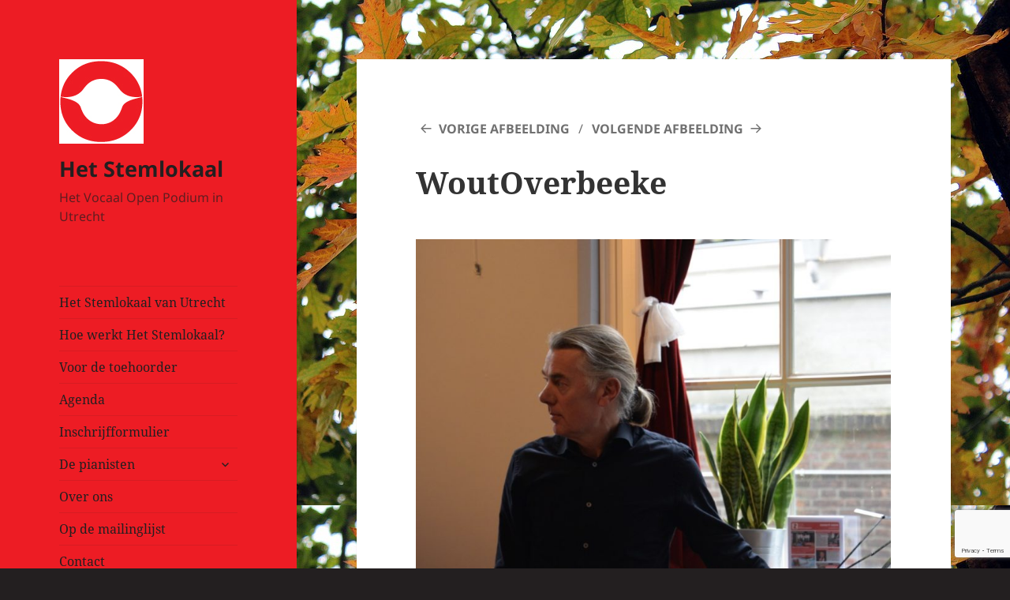

--- FILE ---
content_type: text/html; charset=utf-8
request_url: https://www.google.com/recaptcha/api2/anchor?ar=1&k=6LcU88wZAAAAAHs0uVS1jXyAi24hElH3BMSerQm-&co=aHR0cDovL3N0ZW1sb2thYWx1dHJlY2h0Lm5sOjgw&hl=en&v=PoyoqOPhxBO7pBk68S4YbpHZ&size=invisible&anchor-ms=20000&execute-ms=30000&cb=73d419exxeoh
body_size: 49968
content:
<!DOCTYPE HTML><html dir="ltr" lang="en"><head><meta http-equiv="Content-Type" content="text/html; charset=UTF-8">
<meta http-equiv="X-UA-Compatible" content="IE=edge">
<title>reCAPTCHA</title>
<style type="text/css">
/* cyrillic-ext */
@font-face {
  font-family: 'Roboto';
  font-style: normal;
  font-weight: 400;
  font-stretch: 100%;
  src: url(//fonts.gstatic.com/s/roboto/v48/KFO7CnqEu92Fr1ME7kSn66aGLdTylUAMa3GUBHMdazTgWw.woff2) format('woff2');
  unicode-range: U+0460-052F, U+1C80-1C8A, U+20B4, U+2DE0-2DFF, U+A640-A69F, U+FE2E-FE2F;
}
/* cyrillic */
@font-face {
  font-family: 'Roboto';
  font-style: normal;
  font-weight: 400;
  font-stretch: 100%;
  src: url(//fonts.gstatic.com/s/roboto/v48/KFO7CnqEu92Fr1ME7kSn66aGLdTylUAMa3iUBHMdazTgWw.woff2) format('woff2');
  unicode-range: U+0301, U+0400-045F, U+0490-0491, U+04B0-04B1, U+2116;
}
/* greek-ext */
@font-face {
  font-family: 'Roboto';
  font-style: normal;
  font-weight: 400;
  font-stretch: 100%;
  src: url(//fonts.gstatic.com/s/roboto/v48/KFO7CnqEu92Fr1ME7kSn66aGLdTylUAMa3CUBHMdazTgWw.woff2) format('woff2');
  unicode-range: U+1F00-1FFF;
}
/* greek */
@font-face {
  font-family: 'Roboto';
  font-style: normal;
  font-weight: 400;
  font-stretch: 100%;
  src: url(//fonts.gstatic.com/s/roboto/v48/KFO7CnqEu92Fr1ME7kSn66aGLdTylUAMa3-UBHMdazTgWw.woff2) format('woff2');
  unicode-range: U+0370-0377, U+037A-037F, U+0384-038A, U+038C, U+038E-03A1, U+03A3-03FF;
}
/* math */
@font-face {
  font-family: 'Roboto';
  font-style: normal;
  font-weight: 400;
  font-stretch: 100%;
  src: url(//fonts.gstatic.com/s/roboto/v48/KFO7CnqEu92Fr1ME7kSn66aGLdTylUAMawCUBHMdazTgWw.woff2) format('woff2');
  unicode-range: U+0302-0303, U+0305, U+0307-0308, U+0310, U+0312, U+0315, U+031A, U+0326-0327, U+032C, U+032F-0330, U+0332-0333, U+0338, U+033A, U+0346, U+034D, U+0391-03A1, U+03A3-03A9, U+03B1-03C9, U+03D1, U+03D5-03D6, U+03F0-03F1, U+03F4-03F5, U+2016-2017, U+2034-2038, U+203C, U+2040, U+2043, U+2047, U+2050, U+2057, U+205F, U+2070-2071, U+2074-208E, U+2090-209C, U+20D0-20DC, U+20E1, U+20E5-20EF, U+2100-2112, U+2114-2115, U+2117-2121, U+2123-214F, U+2190, U+2192, U+2194-21AE, U+21B0-21E5, U+21F1-21F2, U+21F4-2211, U+2213-2214, U+2216-22FF, U+2308-230B, U+2310, U+2319, U+231C-2321, U+2336-237A, U+237C, U+2395, U+239B-23B7, U+23D0, U+23DC-23E1, U+2474-2475, U+25AF, U+25B3, U+25B7, U+25BD, U+25C1, U+25CA, U+25CC, U+25FB, U+266D-266F, U+27C0-27FF, U+2900-2AFF, U+2B0E-2B11, U+2B30-2B4C, U+2BFE, U+3030, U+FF5B, U+FF5D, U+1D400-1D7FF, U+1EE00-1EEFF;
}
/* symbols */
@font-face {
  font-family: 'Roboto';
  font-style: normal;
  font-weight: 400;
  font-stretch: 100%;
  src: url(//fonts.gstatic.com/s/roboto/v48/KFO7CnqEu92Fr1ME7kSn66aGLdTylUAMaxKUBHMdazTgWw.woff2) format('woff2');
  unicode-range: U+0001-000C, U+000E-001F, U+007F-009F, U+20DD-20E0, U+20E2-20E4, U+2150-218F, U+2190, U+2192, U+2194-2199, U+21AF, U+21E6-21F0, U+21F3, U+2218-2219, U+2299, U+22C4-22C6, U+2300-243F, U+2440-244A, U+2460-24FF, U+25A0-27BF, U+2800-28FF, U+2921-2922, U+2981, U+29BF, U+29EB, U+2B00-2BFF, U+4DC0-4DFF, U+FFF9-FFFB, U+10140-1018E, U+10190-1019C, U+101A0, U+101D0-101FD, U+102E0-102FB, U+10E60-10E7E, U+1D2C0-1D2D3, U+1D2E0-1D37F, U+1F000-1F0FF, U+1F100-1F1AD, U+1F1E6-1F1FF, U+1F30D-1F30F, U+1F315, U+1F31C, U+1F31E, U+1F320-1F32C, U+1F336, U+1F378, U+1F37D, U+1F382, U+1F393-1F39F, U+1F3A7-1F3A8, U+1F3AC-1F3AF, U+1F3C2, U+1F3C4-1F3C6, U+1F3CA-1F3CE, U+1F3D4-1F3E0, U+1F3ED, U+1F3F1-1F3F3, U+1F3F5-1F3F7, U+1F408, U+1F415, U+1F41F, U+1F426, U+1F43F, U+1F441-1F442, U+1F444, U+1F446-1F449, U+1F44C-1F44E, U+1F453, U+1F46A, U+1F47D, U+1F4A3, U+1F4B0, U+1F4B3, U+1F4B9, U+1F4BB, U+1F4BF, U+1F4C8-1F4CB, U+1F4D6, U+1F4DA, U+1F4DF, U+1F4E3-1F4E6, U+1F4EA-1F4ED, U+1F4F7, U+1F4F9-1F4FB, U+1F4FD-1F4FE, U+1F503, U+1F507-1F50B, U+1F50D, U+1F512-1F513, U+1F53E-1F54A, U+1F54F-1F5FA, U+1F610, U+1F650-1F67F, U+1F687, U+1F68D, U+1F691, U+1F694, U+1F698, U+1F6AD, U+1F6B2, U+1F6B9-1F6BA, U+1F6BC, U+1F6C6-1F6CF, U+1F6D3-1F6D7, U+1F6E0-1F6EA, U+1F6F0-1F6F3, U+1F6F7-1F6FC, U+1F700-1F7FF, U+1F800-1F80B, U+1F810-1F847, U+1F850-1F859, U+1F860-1F887, U+1F890-1F8AD, U+1F8B0-1F8BB, U+1F8C0-1F8C1, U+1F900-1F90B, U+1F93B, U+1F946, U+1F984, U+1F996, U+1F9E9, U+1FA00-1FA6F, U+1FA70-1FA7C, U+1FA80-1FA89, U+1FA8F-1FAC6, U+1FACE-1FADC, U+1FADF-1FAE9, U+1FAF0-1FAF8, U+1FB00-1FBFF;
}
/* vietnamese */
@font-face {
  font-family: 'Roboto';
  font-style: normal;
  font-weight: 400;
  font-stretch: 100%;
  src: url(//fonts.gstatic.com/s/roboto/v48/KFO7CnqEu92Fr1ME7kSn66aGLdTylUAMa3OUBHMdazTgWw.woff2) format('woff2');
  unicode-range: U+0102-0103, U+0110-0111, U+0128-0129, U+0168-0169, U+01A0-01A1, U+01AF-01B0, U+0300-0301, U+0303-0304, U+0308-0309, U+0323, U+0329, U+1EA0-1EF9, U+20AB;
}
/* latin-ext */
@font-face {
  font-family: 'Roboto';
  font-style: normal;
  font-weight: 400;
  font-stretch: 100%;
  src: url(//fonts.gstatic.com/s/roboto/v48/KFO7CnqEu92Fr1ME7kSn66aGLdTylUAMa3KUBHMdazTgWw.woff2) format('woff2');
  unicode-range: U+0100-02BA, U+02BD-02C5, U+02C7-02CC, U+02CE-02D7, U+02DD-02FF, U+0304, U+0308, U+0329, U+1D00-1DBF, U+1E00-1E9F, U+1EF2-1EFF, U+2020, U+20A0-20AB, U+20AD-20C0, U+2113, U+2C60-2C7F, U+A720-A7FF;
}
/* latin */
@font-face {
  font-family: 'Roboto';
  font-style: normal;
  font-weight: 400;
  font-stretch: 100%;
  src: url(//fonts.gstatic.com/s/roboto/v48/KFO7CnqEu92Fr1ME7kSn66aGLdTylUAMa3yUBHMdazQ.woff2) format('woff2');
  unicode-range: U+0000-00FF, U+0131, U+0152-0153, U+02BB-02BC, U+02C6, U+02DA, U+02DC, U+0304, U+0308, U+0329, U+2000-206F, U+20AC, U+2122, U+2191, U+2193, U+2212, U+2215, U+FEFF, U+FFFD;
}
/* cyrillic-ext */
@font-face {
  font-family: 'Roboto';
  font-style: normal;
  font-weight: 500;
  font-stretch: 100%;
  src: url(//fonts.gstatic.com/s/roboto/v48/KFO7CnqEu92Fr1ME7kSn66aGLdTylUAMa3GUBHMdazTgWw.woff2) format('woff2');
  unicode-range: U+0460-052F, U+1C80-1C8A, U+20B4, U+2DE0-2DFF, U+A640-A69F, U+FE2E-FE2F;
}
/* cyrillic */
@font-face {
  font-family: 'Roboto';
  font-style: normal;
  font-weight: 500;
  font-stretch: 100%;
  src: url(//fonts.gstatic.com/s/roboto/v48/KFO7CnqEu92Fr1ME7kSn66aGLdTylUAMa3iUBHMdazTgWw.woff2) format('woff2');
  unicode-range: U+0301, U+0400-045F, U+0490-0491, U+04B0-04B1, U+2116;
}
/* greek-ext */
@font-face {
  font-family: 'Roboto';
  font-style: normal;
  font-weight: 500;
  font-stretch: 100%;
  src: url(//fonts.gstatic.com/s/roboto/v48/KFO7CnqEu92Fr1ME7kSn66aGLdTylUAMa3CUBHMdazTgWw.woff2) format('woff2');
  unicode-range: U+1F00-1FFF;
}
/* greek */
@font-face {
  font-family: 'Roboto';
  font-style: normal;
  font-weight: 500;
  font-stretch: 100%;
  src: url(//fonts.gstatic.com/s/roboto/v48/KFO7CnqEu92Fr1ME7kSn66aGLdTylUAMa3-UBHMdazTgWw.woff2) format('woff2');
  unicode-range: U+0370-0377, U+037A-037F, U+0384-038A, U+038C, U+038E-03A1, U+03A3-03FF;
}
/* math */
@font-face {
  font-family: 'Roboto';
  font-style: normal;
  font-weight: 500;
  font-stretch: 100%;
  src: url(//fonts.gstatic.com/s/roboto/v48/KFO7CnqEu92Fr1ME7kSn66aGLdTylUAMawCUBHMdazTgWw.woff2) format('woff2');
  unicode-range: U+0302-0303, U+0305, U+0307-0308, U+0310, U+0312, U+0315, U+031A, U+0326-0327, U+032C, U+032F-0330, U+0332-0333, U+0338, U+033A, U+0346, U+034D, U+0391-03A1, U+03A3-03A9, U+03B1-03C9, U+03D1, U+03D5-03D6, U+03F0-03F1, U+03F4-03F5, U+2016-2017, U+2034-2038, U+203C, U+2040, U+2043, U+2047, U+2050, U+2057, U+205F, U+2070-2071, U+2074-208E, U+2090-209C, U+20D0-20DC, U+20E1, U+20E5-20EF, U+2100-2112, U+2114-2115, U+2117-2121, U+2123-214F, U+2190, U+2192, U+2194-21AE, U+21B0-21E5, U+21F1-21F2, U+21F4-2211, U+2213-2214, U+2216-22FF, U+2308-230B, U+2310, U+2319, U+231C-2321, U+2336-237A, U+237C, U+2395, U+239B-23B7, U+23D0, U+23DC-23E1, U+2474-2475, U+25AF, U+25B3, U+25B7, U+25BD, U+25C1, U+25CA, U+25CC, U+25FB, U+266D-266F, U+27C0-27FF, U+2900-2AFF, U+2B0E-2B11, U+2B30-2B4C, U+2BFE, U+3030, U+FF5B, U+FF5D, U+1D400-1D7FF, U+1EE00-1EEFF;
}
/* symbols */
@font-face {
  font-family: 'Roboto';
  font-style: normal;
  font-weight: 500;
  font-stretch: 100%;
  src: url(//fonts.gstatic.com/s/roboto/v48/KFO7CnqEu92Fr1ME7kSn66aGLdTylUAMaxKUBHMdazTgWw.woff2) format('woff2');
  unicode-range: U+0001-000C, U+000E-001F, U+007F-009F, U+20DD-20E0, U+20E2-20E4, U+2150-218F, U+2190, U+2192, U+2194-2199, U+21AF, U+21E6-21F0, U+21F3, U+2218-2219, U+2299, U+22C4-22C6, U+2300-243F, U+2440-244A, U+2460-24FF, U+25A0-27BF, U+2800-28FF, U+2921-2922, U+2981, U+29BF, U+29EB, U+2B00-2BFF, U+4DC0-4DFF, U+FFF9-FFFB, U+10140-1018E, U+10190-1019C, U+101A0, U+101D0-101FD, U+102E0-102FB, U+10E60-10E7E, U+1D2C0-1D2D3, U+1D2E0-1D37F, U+1F000-1F0FF, U+1F100-1F1AD, U+1F1E6-1F1FF, U+1F30D-1F30F, U+1F315, U+1F31C, U+1F31E, U+1F320-1F32C, U+1F336, U+1F378, U+1F37D, U+1F382, U+1F393-1F39F, U+1F3A7-1F3A8, U+1F3AC-1F3AF, U+1F3C2, U+1F3C4-1F3C6, U+1F3CA-1F3CE, U+1F3D4-1F3E0, U+1F3ED, U+1F3F1-1F3F3, U+1F3F5-1F3F7, U+1F408, U+1F415, U+1F41F, U+1F426, U+1F43F, U+1F441-1F442, U+1F444, U+1F446-1F449, U+1F44C-1F44E, U+1F453, U+1F46A, U+1F47D, U+1F4A3, U+1F4B0, U+1F4B3, U+1F4B9, U+1F4BB, U+1F4BF, U+1F4C8-1F4CB, U+1F4D6, U+1F4DA, U+1F4DF, U+1F4E3-1F4E6, U+1F4EA-1F4ED, U+1F4F7, U+1F4F9-1F4FB, U+1F4FD-1F4FE, U+1F503, U+1F507-1F50B, U+1F50D, U+1F512-1F513, U+1F53E-1F54A, U+1F54F-1F5FA, U+1F610, U+1F650-1F67F, U+1F687, U+1F68D, U+1F691, U+1F694, U+1F698, U+1F6AD, U+1F6B2, U+1F6B9-1F6BA, U+1F6BC, U+1F6C6-1F6CF, U+1F6D3-1F6D7, U+1F6E0-1F6EA, U+1F6F0-1F6F3, U+1F6F7-1F6FC, U+1F700-1F7FF, U+1F800-1F80B, U+1F810-1F847, U+1F850-1F859, U+1F860-1F887, U+1F890-1F8AD, U+1F8B0-1F8BB, U+1F8C0-1F8C1, U+1F900-1F90B, U+1F93B, U+1F946, U+1F984, U+1F996, U+1F9E9, U+1FA00-1FA6F, U+1FA70-1FA7C, U+1FA80-1FA89, U+1FA8F-1FAC6, U+1FACE-1FADC, U+1FADF-1FAE9, U+1FAF0-1FAF8, U+1FB00-1FBFF;
}
/* vietnamese */
@font-face {
  font-family: 'Roboto';
  font-style: normal;
  font-weight: 500;
  font-stretch: 100%;
  src: url(//fonts.gstatic.com/s/roboto/v48/KFO7CnqEu92Fr1ME7kSn66aGLdTylUAMa3OUBHMdazTgWw.woff2) format('woff2');
  unicode-range: U+0102-0103, U+0110-0111, U+0128-0129, U+0168-0169, U+01A0-01A1, U+01AF-01B0, U+0300-0301, U+0303-0304, U+0308-0309, U+0323, U+0329, U+1EA0-1EF9, U+20AB;
}
/* latin-ext */
@font-face {
  font-family: 'Roboto';
  font-style: normal;
  font-weight: 500;
  font-stretch: 100%;
  src: url(//fonts.gstatic.com/s/roboto/v48/KFO7CnqEu92Fr1ME7kSn66aGLdTylUAMa3KUBHMdazTgWw.woff2) format('woff2');
  unicode-range: U+0100-02BA, U+02BD-02C5, U+02C7-02CC, U+02CE-02D7, U+02DD-02FF, U+0304, U+0308, U+0329, U+1D00-1DBF, U+1E00-1E9F, U+1EF2-1EFF, U+2020, U+20A0-20AB, U+20AD-20C0, U+2113, U+2C60-2C7F, U+A720-A7FF;
}
/* latin */
@font-face {
  font-family: 'Roboto';
  font-style: normal;
  font-weight: 500;
  font-stretch: 100%;
  src: url(//fonts.gstatic.com/s/roboto/v48/KFO7CnqEu92Fr1ME7kSn66aGLdTylUAMa3yUBHMdazQ.woff2) format('woff2');
  unicode-range: U+0000-00FF, U+0131, U+0152-0153, U+02BB-02BC, U+02C6, U+02DA, U+02DC, U+0304, U+0308, U+0329, U+2000-206F, U+20AC, U+2122, U+2191, U+2193, U+2212, U+2215, U+FEFF, U+FFFD;
}
/* cyrillic-ext */
@font-face {
  font-family: 'Roboto';
  font-style: normal;
  font-weight: 900;
  font-stretch: 100%;
  src: url(//fonts.gstatic.com/s/roboto/v48/KFO7CnqEu92Fr1ME7kSn66aGLdTylUAMa3GUBHMdazTgWw.woff2) format('woff2');
  unicode-range: U+0460-052F, U+1C80-1C8A, U+20B4, U+2DE0-2DFF, U+A640-A69F, U+FE2E-FE2F;
}
/* cyrillic */
@font-face {
  font-family: 'Roboto';
  font-style: normal;
  font-weight: 900;
  font-stretch: 100%;
  src: url(//fonts.gstatic.com/s/roboto/v48/KFO7CnqEu92Fr1ME7kSn66aGLdTylUAMa3iUBHMdazTgWw.woff2) format('woff2');
  unicode-range: U+0301, U+0400-045F, U+0490-0491, U+04B0-04B1, U+2116;
}
/* greek-ext */
@font-face {
  font-family: 'Roboto';
  font-style: normal;
  font-weight: 900;
  font-stretch: 100%;
  src: url(//fonts.gstatic.com/s/roboto/v48/KFO7CnqEu92Fr1ME7kSn66aGLdTylUAMa3CUBHMdazTgWw.woff2) format('woff2');
  unicode-range: U+1F00-1FFF;
}
/* greek */
@font-face {
  font-family: 'Roboto';
  font-style: normal;
  font-weight: 900;
  font-stretch: 100%;
  src: url(//fonts.gstatic.com/s/roboto/v48/KFO7CnqEu92Fr1ME7kSn66aGLdTylUAMa3-UBHMdazTgWw.woff2) format('woff2');
  unicode-range: U+0370-0377, U+037A-037F, U+0384-038A, U+038C, U+038E-03A1, U+03A3-03FF;
}
/* math */
@font-face {
  font-family: 'Roboto';
  font-style: normal;
  font-weight: 900;
  font-stretch: 100%;
  src: url(//fonts.gstatic.com/s/roboto/v48/KFO7CnqEu92Fr1ME7kSn66aGLdTylUAMawCUBHMdazTgWw.woff2) format('woff2');
  unicode-range: U+0302-0303, U+0305, U+0307-0308, U+0310, U+0312, U+0315, U+031A, U+0326-0327, U+032C, U+032F-0330, U+0332-0333, U+0338, U+033A, U+0346, U+034D, U+0391-03A1, U+03A3-03A9, U+03B1-03C9, U+03D1, U+03D5-03D6, U+03F0-03F1, U+03F4-03F5, U+2016-2017, U+2034-2038, U+203C, U+2040, U+2043, U+2047, U+2050, U+2057, U+205F, U+2070-2071, U+2074-208E, U+2090-209C, U+20D0-20DC, U+20E1, U+20E5-20EF, U+2100-2112, U+2114-2115, U+2117-2121, U+2123-214F, U+2190, U+2192, U+2194-21AE, U+21B0-21E5, U+21F1-21F2, U+21F4-2211, U+2213-2214, U+2216-22FF, U+2308-230B, U+2310, U+2319, U+231C-2321, U+2336-237A, U+237C, U+2395, U+239B-23B7, U+23D0, U+23DC-23E1, U+2474-2475, U+25AF, U+25B3, U+25B7, U+25BD, U+25C1, U+25CA, U+25CC, U+25FB, U+266D-266F, U+27C0-27FF, U+2900-2AFF, U+2B0E-2B11, U+2B30-2B4C, U+2BFE, U+3030, U+FF5B, U+FF5D, U+1D400-1D7FF, U+1EE00-1EEFF;
}
/* symbols */
@font-face {
  font-family: 'Roboto';
  font-style: normal;
  font-weight: 900;
  font-stretch: 100%;
  src: url(//fonts.gstatic.com/s/roboto/v48/KFO7CnqEu92Fr1ME7kSn66aGLdTylUAMaxKUBHMdazTgWw.woff2) format('woff2');
  unicode-range: U+0001-000C, U+000E-001F, U+007F-009F, U+20DD-20E0, U+20E2-20E4, U+2150-218F, U+2190, U+2192, U+2194-2199, U+21AF, U+21E6-21F0, U+21F3, U+2218-2219, U+2299, U+22C4-22C6, U+2300-243F, U+2440-244A, U+2460-24FF, U+25A0-27BF, U+2800-28FF, U+2921-2922, U+2981, U+29BF, U+29EB, U+2B00-2BFF, U+4DC0-4DFF, U+FFF9-FFFB, U+10140-1018E, U+10190-1019C, U+101A0, U+101D0-101FD, U+102E0-102FB, U+10E60-10E7E, U+1D2C0-1D2D3, U+1D2E0-1D37F, U+1F000-1F0FF, U+1F100-1F1AD, U+1F1E6-1F1FF, U+1F30D-1F30F, U+1F315, U+1F31C, U+1F31E, U+1F320-1F32C, U+1F336, U+1F378, U+1F37D, U+1F382, U+1F393-1F39F, U+1F3A7-1F3A8, U+1F3AC-1F3AF, U+1F3C2, U+1F3C4-1F3C6, U+1F3CA-1F3CE, U+1F3D4-1F3E0, U+1F3ED, U+1F3F1-1F3F3, U+1F3F5-1F3F7, U+1F408, U+1F415, U+1F41F, U+1F426, U+1F43F, U+1F441-1F442, U+1F444, U+1F446-1F449, U+1F44C-1F44E, U+1F453, U+1F46A, U+1F47D, U+1F4A3, U+1F4B0, U+1F4B3, U+1F4B9, U+1F4BB, U+1F4BF, U+1F4C8-1F4CB, U+1F4D6, U+1F4DA, U+1F4DF, U+1F4E3-1F4E6, U+1F4EA-1F4ED, U+1F4F7, U+1F4F9-1F4FB, U+1F4FD-1F4FE, U+1F503, U+1F507-1F50B, U+1F50D, U+1F512-1F513, U+1F53E-1F54A, U+1F54F-1F5FA, U+1F610, U+1F650-1F67F, U+1F687, U+1F68D, U+1F691, U+1F694, U+1F698, U+1F6AD, U+1F6B2, U+1F6B9-1F6BA, U+1F6BC, U+1F6C6-1F6CF, U+1F6D3-1F6D7, U+1F6E0-1F6EA, U+1F6F0-1F6F3, U+1F6F7-1F6FC, U+1F700-1F7FF, U+1F800-1F80B, U+1F810-1F847, U+1F850-1F859, U+1F860-1F887, U+1F890-1F8AD, U+1F8B0-1F8BB, U+1F8C0-1F8C1, U+1F900-1F90B, U+1F93B, U+1F946, U+1F984, U+1F996, U+1F9E9, U+1FA00-1FA6F, U+1FA70-1FA7C, U+1FA80-1FA89, U+1FA8F-1FAC6, U+1FACE-1FADC, U+1FADF-1FAE9, U+1FAF0-1FAF8, U+1FB00-1FBFF;
}
/* vietnamese */
@font-face {
  font-family: 'Roboto';
  font-style: normal;
  font-weight: 900;
  font-stretch: 100%;
  src: url(//fonts.gstatic.com/s/roboto/v48/KFO7CnqEu92Fr1ME7kSn66aGLdTylUAMa3OUBHMdazTgWw.woff2) format('woff2');
  unicode-range: U+0102-0103, U+0110-0111, U+0128-0129, U+0168-0169, U+01A0-01A1, U+01AF-01B0, U+0300-0301, U+0303-0304, U+0308-0309, U+0323, U+0329, U+1EA0-1EF9, U+20AB;
}
/* latin-ext */
@font-face {
  font-family: 'Roboto';
  font-style: normal;
  font-weight: 900;
  font-stretch: 100%;
  src: url(//fonts.gstatic.com/s/roboto/v48/KFO7CnqEu92Fr1ME7kSn66aGLdTylUAMa3KUBHMdazTgWw.woff2) format('woff2');
  unicode-range: U+0100-02BA, U+02BD-02C5, U+02C7-02CC, U+02CE-02D7, U+02DD-02FF, U+0304, U+0308, U+0329, U+1D00-1DBF, U+1E00-1E9F, U+1EF2-1EFF, U+2020, U+20A0-20AB, U+20AD-20C0, U+2113, U+2C60-2C7F, U+A720-A7FF;
}
/* latin */
@font-face {
  font-family: 'Roboto';
  font-style: normal;
  font-weight: 900;
  font-stretch: 100%;
  src: url(//fonts.gstatic.com/s/roboto/v48/KFO7CnqEu92Fr1ME7kSn66aGLdTylUAMa3yUBHMdazQ.woff2) format('woff2');
  unicode-range: U+0000-00FF, U+0131, U+0152-0153, U+02BB-02BC, U+02C6, U+02DA, U+02DC, U+0304, U+0308, U+0329, U+2000-206F, U+20AC, U+2122, U+2191, U+2193, U+2212, U+2215, U+FEFF, U+FFFD;
}

</style>
<link rel="stylesheet" type="text/css" href="https://www.gstatic.com/recaptcha/releases/PoyoqOPhxBO7pBk68S4YbpHZ/styles__ltr.css">
<script nonce="2K06jpYZ8UrrMgJkAhCF7A" type="text/javascript">window['__recaptcha_api'] = 'https://www.google.com/recaptcha/api2/';</script>
<script type="text/javascript" src="https://www.gstatic.com/recaptcha/releases/PoyoqOPhxBO7pBk68S4YbpHZ/recaptcha__en.js" nonce="2K06jpYZ8UrrMgJkAhCF7A">
      
    </script></head>
<body><div id="rc-anchor-alert" class="rc-anchor-alert"></div>
<input type="hidden" id="recaptcha-token" value="[base64]">
<script type="text/javascript" nonce="2K06jpYZ8UrrMgJkAhCF7A">
      recaptcha.anchor.Main.init("[\x22ainput\x22,[\x22bgdata\x22,\x22\x22,\[base64]/[base64]/MjU1Ong/[base64]/[base64]/[base64]/[base64]/[base64]/[base64]/[base64]/[base64]/[base64]/[base64]/[base64]/[base64]/[base64]/[base64]/[base64]\\u003d\x22,\[base64]\x22,\[base64]/CksKbw7Zuw4h1w49mTm3DpWzDhsKHUMOMw5kEw7DDp07Dg8OjKHE5HMOwK8K8GlbCsMOPFiofOsOcwp5OHEPDqElHwrcKa8K+BF43w4/Dt3vDlsO1wqRSD8OZwqPCqGkCw7BCTsOxPjbCgFXDkE8VZSXCnsOAw7PDsgQca10QIcKHwokBwqtMw5rDuHU7BRHCkhHDusKqWyLDlMOXwqYkw6w1wpY+wqRCQMKVSFZDfMOTwoDCrWQXw7HDsMOmwp9+bcKZH8OJw5oBwq/CpBXCkcKfw6fCn8OQwptBw4HDp8KDfwdew6jCkcKDw5g/[base64]/Dvh/DknPCm1Q5c8Ouw4M5woNHwrJGWkfCusOSfGchKcKfTG4QwqATGk7CpcKywr85ecOTwpA0wq/[base64]/[base64]/CmsKSKUDCqlvCvSjCvFDDgCIlw7xYd8O5GcKSw7wWScKBwq3Ci8KLw54uJUzDk8OIHmJpCsO5WcK/[base64]/DlAlMwohbwrgAA8Kfw6/[base64]/XcKNwrdLG8KOaSvCt00iw6tVwo/Ds8OUw7LCuVnCmMK5HMKTwp/Cu8K5XCvDmsKDwqrCvDPCi1Eew7jDiQcsw7lGTSDCpcKhwrfDuljCp2XClMK4wpNhw4oww5A2wowswr/DpR4aAMOvbMOHw5/CkA5Zw59SwpcOBcOhwpnCsDzCtcKMMsOFUcK0wrnDqVHDgyhMwr7Ci8O4w6Etwp98w7nDvcObRhDDomB3J2bCnxnCoBTCmx1GBBzCnsKjBjlQwrHCr1jDisOfIcKxOlRZVsOpfsK+w6jClUrCjcKzNsO/w5HCtsKnw6tqHADCsMKVw7d5w5fDp8OyNcK9X8K/wr/DrMOowrIYasOKYcKzbsOowok0w6RWSGx6XTrCqcKtJVDDiMOKw75bw7DDmsO4QUrDtndYwp3CkCwXHndQAsKLdMK/Q0V/w4/Dg1J2w57CqwVzIMKYTQrDicOkwoYVwpRVwpEyw7bClsKbw7/Cu2LChFJBw5NtUMOnRWnDocOFEcOvKybCnhgGw5XCvkrCv8ORw5zCoWV5ECvChcKKw4Mwa8Kvw5EcwqXCqSDCgRwnw6RGw4siwq/CvzF4w6BTM8K0fxFCdSTDmcO9Pg3Cu8Kiwr1uwohow7TCqMO9w6Frc8OJw5EcUh/[base64]/wosbBcKlwpTCp3PCrMK+wpMzw6ZmXMKIKcOUEsKtRcKQQ8O0YHbDqUDCucK/[base64]/w6t9wpTDl0tFwpA5BCYywpQQT8O5w6bDtgBOw6UYe8OtwqHCpMK1wq3CtGZ4VVQiPjzCqcKwUznDnB9FZcKjesKcwrsLw5/DiMOsC0RhdMOafcOIXcOZw4gMwrnDi8OmOcKsIMO/w5lnRTp3woYtwrpqJSIEBl/ChMKLRW3CicKYwr3CsSbDuMKewq3DmgcSET4Cw5DDv8ONGGAUw51LNWYAXBzDjCZ+wovCoMOaPER9a20Vw4fDpzDDmwTCp8KPwo7DjV9vwoNlw58QNcKpw6jDmGdrwp0sAkFKw4UyM8OPHxHDqyolw7MTw5LCo08gGTFBw4UWEsKNBiV/[base64]/CqTfCtsOSwrzDl8KZwp9IwqJeR3RMwrULDcOoE8Kgwqoyw5XCmsOXw6IiXQjCgMOTw6jDsAHDvsK/FsOpw7TDk8Ocw6HDtsKDw77DiBghBX5hXMKqNnXDryrCiAYvckdiD8O2w4DCjcOkR8KNw54JIcKjAMKtwqAlwqQ1QsK2wpoIwozCkQc0V01Hwp3DrCvCpMKaBUDDucK3wpEcwr/CkS3DuwYhw7QBN8KVwpkjw44wFH/DjcK3wqgBw6XDqiPCoilBHEzCtcODEy4ywpwjwqFrZzXDjgjDl8KMw646w5LDnmUnw7cCwphaJFPCh8KYw5ogwqQNwoZ2w6tLwoJKwp5DMxo4woHChxDDucKYwpDCvkc/QMKrw63DgcKmF3oRNDrCr8OAfw/Co8KoTsOWwpDDugdaM8OmwqA7L8K7woVXSMOQAsKLYDdTworDj8O/[base64]/ChH7Do0DCg8O2NGLDuCwLQsO4w7gNL8Ole8O/[base64]/DkSXClQ3DkicHZnXCvcOLwr/CscKma0XCm8OXUAwqQHcmw5bCgMKVR8K1KRDCjsOoPFJBBz9Yw4E/ScKiwqbCpcOcwoNbf8O/G24Vwp/CvCVfKMKEwq3CmgoDTihkwq/Dh8ODGMOgw7TCvBImMMKwf3/DinvCkUYmw4kkEsO2WMKqwrnCjz7DnHUFCcO5woJMQsOTwrvDssK+wppHEj4WwqDCpsKVewZzFSbCoQ5cXsOKKsOfBQIKw4zDhS/DgcK1fcOTUsOjNcO7SsOJN8OIwrJIwp5PLgHDqQkHa1fDgAnCuj9Vwo4rUhhsQB4yNQ7DrcKYSMOSGMKxw5TDp2XCjyPDq8OiwqnDrHBGw6jCucO6w4BbYMOdW8O5wq7DoyvCrgrCh2wmQ8O2XgrDo00sHcKpwqpAw5p7d8K/UTMnwojCkjtzaS8Rw4TDrsK3FSvChMOzwqHDlMOOw6M1GHxvwp3Dv8Ohw5t+fMKLwqTDrcOAd8O7w7PCvcKwwojCs1ISN8K8wpZ9w6NwIcOhwq3CiMKQLQbChMOJdAHCjsKoHhbCq8Khwo/CpC3DqQLCmMOIwoNdwr/CocOoJUnDvjLCrV7DqcOwwoXDsSHDs3Emw4QhBMOQdcO9w6rDnQHDvlrDjT/DjA1TFkEHwpEVw5jCgBsoZcO1BcOdw4oJXw8Xw7Q1S3/DmQHDscOUw7jDocKMwqlOwqFQw5MVUsOKwrAlwoTCrMKaw4Anw5DCpMKVcsOic8KnIsKzMRMfwo9Ew6JhEcKCw5gGZVjDm8OgNMOIRw/[base64]/Cmxp2PsK9a8KXWsKJFsK/w6BvQMKQZU1Ywqh5EcKnw5DDqjkDL2FQUXN4w4rDssKZwqY0UMODPBMzKBEjZ8KvBQhHDjoeKSxqwqIIb8OPw5cvwrzCpcO7wphZeghHEsOVw4Zdwo7Du8OuE8OWaMKmw4nCgsKtfF0GwoDDpMKuA8OFNMK/wrPCvsKZw49JDSg2XsOZBjdaPAcew4PCksOofmVCFWVNHMO+wplSw4Q/[base64]/fxrDpcKxLETDkcKTeQjDrxLCqsKVOyPDjFrDiMK9wqtgV8O7OF9rw5dswpTDh8KTwohxQSAPw7HDhsKiM8OPwrLDtcO8w789wphKKQBbJ1zDsMKocD/DssO4wonCm2/Coh3CvcK0LMKAw5BBwrDCqHJuCQcSw7TCmzLDncO7w5vDl3kpwo4Vw6dkUcOiwpPCrcOXM8Kzw5dcw5RjwpotY1VgEB3DjUnDh2/[base64]/[base64]/wqTCvjPCs8OhcQrDlRU0CwhTZMKPRsKaUB7Diyh0w7UvTwzDi8K2w7HCq8OIIw0qwoTDrFFuFC7CgMKUwpLCr8Oaw6zDrcKnw5HDncOzwrFATUzDqsKfMSN/E8Oqw75dw6jDv8OPw5TDnWTDssO9worChcKJwrYQRMKeOUHDoMKqecKnRMOWw7TDpEpKwo5cwrgqSsK6VxHDlMOLwrjCsGfDhsOAwpHChcOTQBEpw4bDosKVwrjDiFxaw6BWKcKGw7lwFMObwpFBw6JZWGd/cEbDtCZyTGJgw5s/wq/DtsKmwqHDiCtswq5pwpgoPlsqwq/Cj8OuV8OLd8KIW8KWfkUewodYw5HDgVjDkjzCkmonAsOHwqFsKcO6wqt2woDDmE7DpUM6wo/DncKAw5vCgsOJUcOQwozDkcOiwo9yZMOpaBxcw7bCvMKRwp/CnU0JIiQbP8OqPnjClcOQHg/DqMOuw6fDv8K8w4PCj8OAR8Oow77DtcOpbcKvGsK2wp4WD1bCpTxIa8K/w6bDucKwXsOfVMOGw7kUL0PCuibDrTNFJhZwcnp4ElkGw6snwqAow77CoMKRF8Kzw67Ds2VqDlMmfMKXcgHDjsKJw7fDpsKWTXzCrMOYKGfDrMKoLXXDkBlpwofDtCk+wq3DsxFAPA/DnsO6ZCgmWihawrPCu0JSKGg6wrltEsOZwo0lUcKjw4E2w4M/esO/wpTCpkslwrLDglDCqMOWNl/DmMKxX8OYYcOFw5vDgMKwFzsowoPDvhtGBMKJwrNVMDrDikwkw4BSNV9Mw7rCmFJawqnDocOfUsKtwqjCsyvDpkgGw53DgABtciUBRXvDkSBfU8OLWCvChsOnwoV0SSw8wq9cw70nInfDssKCelBiLERAwqXCtsKrEATDqFvDvGQGYMOLU8KVwrc4wrvClsO/w6/CgsKfw6sGGsKowpVGM8Kfw4nCkkXChsO+wpXChnJmw77CnnbCmwHCr8OrLgvDgm1aw6/CuAcew4XDsMKzw7LDiy/DosO0w4xZwrzDp3TCusKdAzkiw73DrBfDusKOUcOTfsO3ESvCsndJVcKIUsOFOhbCsMOiwpBzGF7CrVhsacKSw6rDiMK/IsOkfcOAO8Kqw6fCg0TDoTTDl8K0ccKrwqJOwoLDgz4+d0LDhzXCvXcKaAh7wpLDqAHCh8O8cWTCrsKHYsKrdMKATHrCrcKKwpvDtcK0Kx/[base64]/CmCDDrzPCrQbDmcKiU8KMMMK2esOqwo/DlsOJNmDCr011wrYYwrkzw4/[base64]/DicOVHj4hw7jCq8ORQn5Jw4kywrx7PcOFwq1TaMKOwoDDthnCrCYGNcK3w4nClidow4HCrhBvw5Ztw4Rsw6gbBHfDvTjCmWvDtcOJPMO3M8O4w6/CncK0wrMWwoLDrsO8NcOaw4B5w7dVUDk7eQA2wr3Dk8KYRinDrsKfW8KAOMKdQV/Dp8Osw5jDh2Q1eQHCk8KLU8O8woY+ThbDhUExwqHDqijDsH3Ds8O8dMOkRHTDoDvCnTPDhcOaw4jCr8OSwo7DhHpqw5PCssOGOcOIw79/[base64]/wpYTw4PCv3VPwqoYZRzDucKrW8Onwr3CiDoPw7wiIyHCpSvCuD4gPcO+D0TDkjrDqlbDl8K5QMKfcEbCisOBCTgDRcKmcQrCgMOfTsOCQ8OCwrAXYD/[base64]/CoMKZwp8Iw7vDpxLDkMKCL11Tw4Mnw5LDpcOEwrLDmsKBwotCw4TCrMKLMBHCpUvChA5LP8OcQsKFQWJgEwPDllEbw6YzwqnDrFMNwok6wo9qHwrDu8KuwoPDvMO4TcO5T8KOc1/[base64]/[base64]/[base64]/[base64]/Ch8KEZEzCoRAgIcOcwpjDnnfDgsOCwrVLwox/CGFzeGJPwonCmsK3wqtSBXHDoQbDsMOGw4fDuRbDm8OeCRvDicKGG8KCesK5wqTCvyfCncKZw43ClybDhsO2w73DqMKEw5ESw5Z0f8ORYHbCh8KHwoTDl0LCtMOsw43DhwoxFsOaw7TDrinCqF/CisKrPXjDpwfCtcOmQGnDh2swXcKDwpHDrwg9WFfCscKUw5Y9fHMwwq/DuxfDkkJbFmVjwpLCjFgGHUUHOxvCjVR2w6rDmX/CuhrDpsKnwqbDoHc3wq1KXMOqw43DuMKuworDpkRPw5F2w4nCgMKyP28ZwqzDkcO6wo/Ct1PCk8OHDx55wq1TZA8Jw6XDjAsQw4Juw40idMKDc0YXwq9VN8O4w5kRCsKIwpPDvcO8wqQow5rCg8OvbsKDw5nDhcOfYMOHUMK9wocOwrvDj2JAEUzDlyErBUfCicKbwo/Ch8OVwpbCvcOrwrzCjWlzw7fDqcKBw5TDih9wPcKGYzYMAyjDgCvCnH7CrsKuXsOGZhUIP8OBw4NKdsKiLsO1wpw7N8Kxw43DiMKJwqYuR1M+Xl8/wrPDriYGWcKsSlTDrsOkWwvClSfDg8Kzw7Itw6HCksOjwqM4KsKcw40Ww43Cs0bCtsKGwqgvX8KYaFjDicKWQgMaw7pTHGvDoMKtw5rDqsKKwqYufMKJFwURwroJwrA1woXDlT1fbsO2w4rDkcK8w4PCocK/w5LDsF5Mw7/DkMKbw75QM8KXwrMnw4/DgHPCucKswqzCqyQ5w58Tw7rCnjDCkcO/wq1CYMKhwrbCp8OVKF3CrxAcwq/[base64]/DpxpJfTBmw5DDicKowrE7V2DDgsOWwrcmCiZWw6kqw5d/YcKzdzPCucO1wrnCkkMPCMOTwosEwqUePsK/KsOEwrhIA38XMMKXwrLCkXvCqSI4wqFUw73DosK6w5RlSWfCjXA2w6YKwrHCt8KEZUh1wpHDgW4iKiomw7/DoMKtR8ONw4LDo8OFwr/Dk8Kawr0xwrVYLydXWsO3wqnDnVsxw6fDhMKIZ8KVw6rCmsKVw4jDhsOlwqbDp8KHwo7CozDDqkbCm8KRwot5XcO8wrZ7KXTDsQwHHj3DusOedMK6YcOQw7DDrxtDXsKXFHXDscKUccO9wolHwpN9wrdTYsKBwop/ccOddht3wrZ1w5HDriLDiWszKz3Cv0rDsRQWw5RMwqHCjUNJw7jDmcKXw74TEUHDiFPDgcOWc2fDuMO5woYpEcO5w4XCnTY1wq4Jw6bCncKWw4gIw6QWElvDiGt8w4VmwpzDrMO3PDLCrkETFn3ChcOcw4Qfw5vCklvDuMOPw4/[base64]/DjsOXw53CrnAabMKJHMOTI1vDvF55SMKQdsKZw6bCk1w9BQrDgcOtw7TDosKiwphNAizDvCPCuXM5CW48wo5sMsOQw4XCrMKJworCt8KRw77DsMKxaMKJwrMXccK7Jg0JQUzCoMOPwoYTwocZwop1b8O2wpXDvA5GwoM/ZnBPwrFPwr5VD8KEb8Ogwp3ChcOawq5lw5rCmsOrwo3DscOZVRLDgALCvDIwdhBaPF/Ct8OlWsKfWsKiNMOnPcOBa8Orb8ORw7bDnEUFGcKeYEEOw6LCoTXCp8ObwojDoRDDixQ5w4IRwpDCkEQDwpLClMK4wqjDoUvDgHbDqx7Csk9ew5PCvUsdG8KsRjnDmsO2X8KPw63CpmkOU8KzEHjCiVzCix9hw4dBw4jCjx/ChQ3CrgXDnWkkVsK3MMKnF8K/[base64]/CiUfDhcOLRzHDtMKiwoPCg8OJw4bCtsKGwqAiwpopwrdKPGBSw4IVwqwOwrjDszDCrnpECQBZwqHDvB9Zw6nDpsOZw7LDtRA8KsKyw4AOw6nCu8OGZsOcET7CnzzCiUbCnxcSw7ZtwpfDtTx/QcOoTsKka8K5w4lUIHtKMAfDl8OgQ30fwrLCs17CsjvCs8KNR8OXw4oFwrxrwrMkw5DCjSvCpi1UaUUXWH/Dgg/DkAXCoDFuQsKSwrEqw4LCi37Cm8ONw6bDtMKOThfDv8OHwrx7w7fCg8K5w6wDMcKJA8OFwoLCk8OYwqxPw60fDsKVwqvCocOmIsKQwqwqHMK5w4hXHD/CsgLDg8KZM8OEUsOmw6/DnzwcAcOpQcO/w75Qw6B1wrYTw7d7c8OiOGbCtGdNw7oaJFt0JEfCqsKsw4UgY8ORwr3DvsOow4AGQTt1acOSwqhswoJADzJZHEjCk8ObAnzDjcK5w5wNMh7DtsKZwpXColXDoQ/DqsKGZGvCsRs0GxXDpMOZwpnDlsKNYcO4TElwwr57wrzCpMOIwrDDuT08JmRKC05Sw71zw5E3w4o7B8KowrZMw6UKwqTCoMKAOcKQMxlZbwbDk8Obw6kdL8KdwoIjHcOpwpt1WsO5U8OXYMOHD8K8wr3Dhx3DpMKXUlp+Z8O+w41ywr3DrRB0R8KSwqEVOC3Cgio/Nj4/bwvDvcKFw4rCiXvCuMK7w4Iiw4Qew74ZLcOIwqghw4AYw7/Dj35CesKaw6QGwoobwrbCsG09E2PCu8OefAE2w5jCiMO4wp3CqFzDi8KGFE1eNmsUw718wqXDpxTCmnpNwrYocVzCmsKfR8OSIMO5wr7Dt8OKw53CkF3Ch2hIw7TCmcKOwrlnOsKQJnDDtMOIe1HCpjoLw7IJwo8CJVDCvTNUwrnClcKawoQlw58/wqXCrl1kScKIwrs5woVBwrEbdSLDl0XDmSZMw5vDn8KvwqDCilkKwpNBNADDhzfCj8KPYMOYw4PDmnbCn8K2wpQhwpInwpBzIVvCpVkPKMOWw58kZ0/[base64]/[base64]/ChsOvPcO0wph5NsKYw67DoMKewrjCnsKDw6HCmw/CpMK+Z8K9LcK/dMKrwrkrCMOfw74Mw4oKw6BJUGTDksKPbcKPCynDrMKfw6LCh39pwqUtAG4ewpTDvQvCu8KVwow/w5RkEFPDvMO9QcOuCS06BcKIwpvCtWHDmnDCgMKMccKUwrlgw4zCqAs2w7cKwo/[base64]/Cq8KBw4rCtcK+w54MwqTDs3p8w4XCjcKkw5XCo8Oow7vCqCFWwp8tw4HCkcO3w4zCi3vCkcKDw4ZMEH8bRwHCslFsfAjCqEPDhg1ZX8KSwq3DsEbCikJiGMK4w50JIMKSGwjClMK/wqd/AcO5KkrChcO+wr/DnsO8wrTCkRDCrFIbGlQvwqHDlcOFGsKXZVFdNsOEwrB/w5jDrMOgwq3Dq8KVwpjDiMKSPlPCqnA6wp1Lw7fDmMKARTvCryRMwq8vw4fDkMOBwojCnFw6woLCjT4LwptaCnHDj8Krw4bCr8OaCThTTXVDwrfDnsO1NkDDtiV4w4DCnkRAwoXDtsO5ZmjChzDCrH/CiDPCtcKsXcKkwqUDI8KDZ8Oyw4M4R8K+wpZOGMKnw6BbcBTDjcKUeMOxw7Z8w4VBVcKUwpjDuMO8wrXDnMOmcjdYVH5/[base64]/[base64]/Dm2/Cj8K2fxXCtcKqwo7DlcOAwoYZwqIsJSAWEDd9G8K4wrwZHg5Rwp5+Y8OzwrDDtMK0NxXCusKXw6obHgDCrUM0wpNnwr5LMMKbwqnCgQoJW8Opw6UwwpbDvxbCvcO/FcKRM8OXJ1HDkxHCjMOFw6vCnjYKd8Oaw6jDlcO+HlfDmMO/wo0hwqrDmsODNMO8w47CqMKBwoPCvsO1w67CvcOlfcOyw5fCvGYiIRLCocKfwpLCscKLIRJmA8KlZVwfwr0Fw4zDrcO8w73ChVTCo1wtw5lYLMKSB8OLUMKDwq09w6jDojw7w6dZw5DCk8Kww7kAw59EwrDDr8KXRS4XwoVsK8KtR8O/[base64]/Cg8OgdsKDOcKQfTcbw6DCrygJDSAKwpvCtjnDp8Kow5DDu3DDpsOPJWfCp8KjEsK2w7XCuE5BUsKHLMODVsK5FMOpw5rDhFDCpMKsX2cSwpRhAcOoM0oBIsKZKcOiw6bDicKVw47CuMOIU8KCGTAHw73CqsKnw45iwoDDg03DkcOHw4TCg3/CrzjDkkMkwqLCuWtkw7nCrk/DnWw0w7TDijbDkcKLZgDCs8KkwrJ3UcOqH2wyQcKWw7Zcwo7DpcKdw7/DkkxFR8KnwovDhcK/w79Lwr4oB8KXTWzDiVTDvsKxwoDCmsK8woBxwqrDgFLDo3vCssKCwoN9TF8bfUPDlljCvi/[base64]/Cg8ODekXCs34qwrbCjBY+N0LCkR4vbsOSUVjCmSESw5TDssKzwoMdcHjCrF0PNcK/[base64]/CicOEwr5FwpbDvcO+IsK1cwwSw6o2H8KhWcKPTjp+dMOnwrPClT3CmVxUw6YSJcKBw4DCnMOFw7JyG8OLw6nCqAHDjXI8AGwFw7gkF3/CiMO+w6dGAmxNeWECwolow7wdS8KIAytXwpY/[base64]/wo4Qw7LCs0IcMcKxVMOwQ8OCw7HDm2ViSMOzwqHCncKZw4vCksKqw5DDuWIAwqQyCC7CscKpw6JhKcK9Xk1NwpQjL8OawpLCiCExwoXCv1/DssOxw5swNhnDqMKxw7o6aRHDtsObG8KOYMO3w5gGw4tnM1fDvcODIMOwFMODHkfDiXEYw5jClcOaMWbCiTXCizVrw6bCgDM9DsO9GcO3woHCjRwGwpfDlU/DgXrCon/DmQvCpivCnsKRw4oDQcOLIXHCsivDosO6U8O9ekTDkXzDuFPCrCbCrMObBxo2wq5Hw4nCvsKCwrHDrD7CvMKkw47DkMOnRxPDpirDh8OOCMKCXcO0AMKmXsKFw4/DncO/w5MYT23CsnjCksOpbsORwr/ClMO9RkF8AcK/[base64]/wp5FIsOww4PCp0Q3HmFYwooBwo/[base64]/CrcOMYsKWSMO1cHl6wqHDjMKAwqbCu8OkwqFMw4TCu8OmZRcDGMK/[base64]/Z8KawrDCnCnCkVt0ZFHDr8OUY1/CsGnCisOwEyY8FHrDpB3ClsKIbhjDqgnDs8ObfsOgw7MWw57DhMOUwrNew7fDiipfwrzCnh7CrErDn8OMwpwhUCbDqsKDw5/CuAbDjsKECsOdw4scCcOuIkLCu8KhwpPDtHzDvUVZwp9hC1ozbVMJwroewq/CmWFWO8Kfw69jfcKSw6DChsOTwpTDowdQwooBw4Eow79CZDvDqSs/B8KCwp3DhAHDuR9nKkHCm8KkScOuw5zCnivCkEsRwp8TwoXDiRXDugvCtcOgPMOGw4sLEEzCn8O8NMObMcKDccOQD8OyAcKewr7CoAJ7wpBLOnR4w5N7wp5BaWUnWcORA8OTwo/DksO2cQnClwxsbQ3DixXCsmfCgcKEesK3XEbDgV11YcKdw4vDusKfw749dVV6wrc9eSfCp29qwpF7w4Jbwr/CrlXDoMOKwo/[base64]/w5DCqAgEZMKfw4YeTXppwqTCgDPDkxTClMKUTm3CuyLClsKBCg5eY0JffsKDw4x4wrt/MSzDvm9Pw5jCiyRuwr3CuTHDpcKXdx5KwrUablM3w4JpWsKUUcKDw71KKMOKFg7Ct0xOHjTDpcOsFcKcfFcpTiLDrcO7KlvDt17CnGLDukgQwrbDhcONYMOuwpTDtcOvw7bDkHMuw4TChHbDtizCjSFWw59nw5zDgsObwr/Dl8OofcKGw5TDncO4wprDj1diZD3CpcKcGsODw5EhX1Z+wq5oTUDCvcOOw77DqcO6D3bCpmbDtE7CkMOLwpoma3LDlMOPw5wAw77DvEAiNcKCw64QcB/Dh1R7wpzCp8OuOsKKTsK7w4YmTcOqwqLDrsO5w71uXcKQw5fDrBlmTMKcw6DClEzDhcKJV31rWMOcLcKNw7B0BMOWw54uUSYzw7Uyw5kIw4DCjlrDtcKpNF8KwqAxw4shwqAxw6cGOMKPbcKOE8OCwpN/[base64]/[base64]/[base64]/ClToPVzTCrhPCgsKNw6PDh3RJXMOiw6zClMKIZcO2w6jCpVZ1w77CnjBZw4x4Y8K0CkXCjltjasODCsKxLMKhw7UJwqUFLsONw7zDtsO+YELDisK9w73CmcKkw5NEwqNjfU8QwqvDik0rFsOqdsK/X8Ofw6csGRbChk9nJUYAwoPCh8K3wq9OSsK8cXBCI10hPsOKDxAuAMKrc8OMBSQHRcKdwoHCgMOKwqHDhMKpMC/Cs8KHwpLDg204w55hw5vDgjXDtCfDqcO4w4bDu3peY0RpwrlsIjrDhH/CvFNAKA9jMsKOL8KVw5LClD4LG0vDhsKxw7zCn3XDisOdwobDkEcAwpVWSsOHCx1Yd8ONcMOaw4PCnA3CpHg/K0PCtcK7NkZhbnVhw7/DhsOoNsOsw6ocw6chLnRfUMKkQMOqw4LDlMKeFcKtwpkLw6rDnwbDoMKww7jDrlkZw5s/w6LDpsKcMm0QCcOMfcK7fcOxw4xaw483dD/Dkmh9WMK3wopswpjDkynDugfDiRjCosKIwrjCkcOiYQ8cWcO2w4TDksOCw4DCo8OJDmzCn3rDnsO8I8KOwoJdwp3Ck8Opwrhyw5ZXURcBw5jCksOwMcKVw5tawqPCj3/DkxXCvcOGw7DDo8OHYsKfwrwvw6jDq8O+wpR1wr7DpibDqTLDh0QtwoDCjkLCoz5KdsKjU8OHw4R1w7HDmMOtHsKWEE8sf8Ogw6rDhcK8w7vDn8Kkw7rChcOBKsKATh/[base64]/DsUbDswzDpwwETEXCmMODwpNqf1DDgU4oLF4Lw5BYw5PDtwVQVMOiw7hiJMKAZDQDw5sjdsK1w58Hw7V0PXlmYsOVwr8FVFjDusKgKMKPw6I/L8O5wocSXnLDl0HCsybDtk7Du0Rbw6ANYsOUwpUUwpgqL2vCssORL8K8w6LDn1XDvARjw73DhHHDukzCisOLw63CoxYbeyLDicKRw6AjwoUkH8K/NkvCvMKawo/DrxsKLXTDlcODw7NzF3zCisOlwqB+wqjDpMOITHl1WMKlw7J/wqvDlsOhJ8KQw57CmcKUw41jbX9pwr7DjwfChMKEwoLCicK+EMOywqbCsRZOwoTDsH4kw4LDi1cSwqEawojChnEuw68cw4PCjsObZDzDp2XCgC/CrBs3w73DiBXDjRvDql/ClMK9w5PCk2UVdcOdwo7DiAcMworClxXCjA/DnsKaRsKLWF/CjMOPw6vDjSTDkyQxwrhlw6XDtMOxKsKPRsObV8OMwqoaw586wo01wo4Qw4HDtXfDuMK7w67DisKGw4fDucOSw5dIAgXDiXo1w5IMKsKcwpg/UcO3QDlXwpE5wrdYwoXDjVbDrAvDvF7DmncwBQQ3G8KnYgzCs8OWwqA4AMOGB8OWw7zCsjnCkMKDWsKsw79MwqZhBSNQw5FNwrAyJcOXOsOpTBZcwoDDv8KIwoTCv8OhNMOcw6LDusO1QMKzIk3DgyjDug7CgmnDscK/wp/[base64]/[base64]/CtMKCcXDDnDB8woTCuygYw7hfwrY/w70jwo7Do8KSA8Ktw4V5QjJhf8Oew5odwqQwYyVoDSnDtWPCr3Naw4HDgXhLNnx7w7hYw5DCo8K/d8ONw5XDv8KdXsOZEsOlwpMhw6/Cgk4Hwq1fwrRiA8OFw5LDgcOcY0bCq8OJwoZZJcOYwrbCl8ODGsOcwqhGdDPDg14pw5TCihnDtMO8O8OnbR9iw6nClyM/wp1AS8KvAFbDqcK/wqMVwqHCssKGfsOuw6leGsKQI8Khw6kuwp0Bw43CtMK4wqEYw6vCrsKlwqTDgsKOAsO8w6QLElZMUMKUcXjCoELCshbDlMKiXXotwqlfw70Dw6/CpQxFw7fCmMKjwrZnMsOgwrXCrjYYwoVeZkHCjiIvw5ZIEyxVQAvDviFLZWVLw41Cw5JIw7/Dk8O+w43Do2vDnGoow6TCsV13Wj7CoMOYUTo6w7kqeDDDocKkwq7DojjDpsKqwr0hw7zDtsO8S8KCw4okw5LCq8OZQsKxFMKgw7/CvVnCpMOEe8K3w757w4I5QsOrw7MCwqApw47DkyzCrHTDvyx4ZsKLbcKnKcKYw5wyXk0mKcKpOwjCq31CBMKNwqU8BRw1w67DrEbDncKua8Kvwq/[base64]/ComNxfXsXN8ODScKAJMKGwp42w7fCkcKLDTHCkMKWwpxuwpIMw4fCmUARw70MZR4rw4fCkVsPB0IZw6PDv14LIWvDgsOnYTTDr8OYwqsqw6xlfsOXfBwDTsOKB0Vbw4x+wrYOw4vDlMKuwrYoOS9cwoIjPcOQwqDDgXg/ckd+w7I2VH/CssKMw5hPwogaw5XDtcK+w5IZwq9pw4bDgMKRw7nCv2vDvMKiVTNNKlhwwpR8wp5oUcOjw6DDiR8oPgrDhMKlwqlEwq4MSMKyw6lHe2zDjFwGwqsVwrzCpDDDsHQ/[base64]/[base64]/EVsoW8KoL8KCGxXDmRDCpikYw5TCpFBWw4nCky5bw5nDhjouSRQVXHrCgsK2Jz1TbsKrUAQOwot9Mw4lQBdRKmY2w4XDs8KLwqPDh1fDkQVNwrgXw7DCg2DCscKBw4oJBX5JdsKew6fDjkc2w67Cn8KkEQ7DgsOSN8KzwoQ0wqbDs2I/bTQRJEDCpG5UUcOjw4kNwrVtwqBCw7fCucOnw50rUHUSQsK7w4hrWcK8U8O5VhbCqU0ow6nCu2jCmcKXSCvCosOsw5vCiwBgwo/ChsKZWcOKwq3DoW0rJBHCp8Kuw6rCosK8NypWOQ4cRcKSwpvCn8KOw63ChWjDlBHDpsKhw6/Dt3hRXMOpasO7bnRWVsO4woQjwpwNEFrDvsOcUQFcKMK0wpjCugR9w5lTCmMXQE3CvkzCv8K4w4TDh8OZGE3DpsO1w5bDmMKaAzYAAXbCscOXSXnCryMzw6RYw7B1EnTDtMOiw4ZRBUc7G8Krw7AZAMO0w6ZdMyxRBS/DvXcAWsO3woU8wpPDpVPCvMOFw5tJZMK5bVIuK3YAw7TDp8O3dsKDw5TChhNESGLCp0sdwrdAw7HCkUduDw9xwqPDuj9YU1o4KcOXRsOmwpMZwpPDgVbDonUWw4HDqTl0w43CpFhHEcKIwqcBw4XCmMOtwp/CpMKyKsKpw5LDu3xcw5lGw7M/GMK/AsKOwr4sQMOQwqcywpUFX8OSw70OIhzDmMO7woAiw60cQ8KJHcOMwpLCusOHXAlff3zChEbCuHXDt8K5AMK+wpvCvcOUQAQCHh/DjQYjIQNTP8K0w4Qwwr4ZSnYeJcKSwrg5WcOlwqh0Q8OXw6cnw6jClj7CsQFMO8KTwo/DucKcw4vDoMOEw4bDisKFw7jCo8K7w4xGw6RGIsOpNcK1w6BCw7zCsj1LB0sIesK+ImErZ8OQbjnDuw45XlYiwpvCusO/w77CscK9Y8OrfcKbaH9DwpV/wr7CnHc7YsKGD2bDh3bCicKaN3bCvMKnIMOJIV9GMsO3GsOfIWPDnxNiw7cRwrAkAcOEw6rCg8K7wqTCnsOTw7Qlw6lqw7/CrVDCkcKUwojDl0DCjsOCwrVVJ8KNEC/Dk8OWK8KqKcKowoLCuXTChMKTccKIK00uw6LDncKFw55YIsKUw53CkzzDvcKkGsOaw7dcw7LCksOcwo7ChwEGw4s6w7TDlcO9HMKOw4XCpsKGZMOaNQBdw6hdwp53wp/DkALCg8OXBRRLw43DqcKqCiA4w6jCqMO0w4Zgwr/DnMOCw47Dv3l7eXTCmBQQwpvDr8OQOGHCjMO+SsK9HMOXwqjDoTFpw7LCvVM3H2vDu8O3M0J3bBsZwqQCw79OMsOVbcOnSX0mESHDnsKzVRkFwp4Jw6VKE8KRUEQCwq7DrSd9w4DCunJpw6/[base64]/[base64]/[base64]/DgcKgNXkTasO/DMOZwpDCtg3CoS4JNkRTwp/Ct0vDgijDoVFsCTl/[base64]/[base64]/Dvg7CosOaHsKJPMK7w6B2KFVnw6pAIcOFWzYLTRjCkMOuw6EJFntZwrhYwoPDnCLDscO1w5nDvxI1Kw4RZXAPw5J0wr1Hw6ZdH8OIeMOxc8KzRX0ILn/Cq1UyQcOHXT8/wo3CoStpwq/DiUjCvUvDmcKXworDosOKOcOCSsKwLijCsnzCpsO4w5fDlsK/[base64]/DqX3DlC4rdMOvwqYBw7cTw7fDo8OpwpDCkXdkLiTDg8K9b2VMJ8KOw6U/SnfCucOBwqXCiQRFw7YqXkkCw4ATw7LCvcOQwoAAwpDCicO2wrJywoY7w61GcR/[base64]/ClCIpw6zCuRPDmXV1wo59bgIrwr0FwqNgGSjCs3d/RMKAwo0twpTCvcKlO8O/YsKWw5fDl8OIbE9ow7/DlMKpw45twpXCpn3Cj8Kow4REwo8aw4rDosOIw6oVYRvCqgQmwrtfw57DnMOawqA2JCpBwrBTwq/DrxDCi8K/w48GwpMpwoAsesKNwr3Cqmsxwp4bPz4Vw5bDmAvCsiZcwr4dw5zCggDCjEPDt8KPwq15LcKRw7PCiQh0CsKaw61Rw7NRDcO0UcOzwqEyeyEzw7tqwrYkbApzw5QXwpJuwrh0w4EHPkQAbxQZw7VaXkxvHsK5WDTDsWZNIW9Aw6kTf8KMCETCoS/Cp0Z+TDTDmcKgwpQ9Sy3Csg/[base64]/ChsKrWTjCmVodC8KOYGfDvcO9wrEmL8KJwrNqDcOQRcOvw4jCpsOjwozCjsK7wp0IbcK4wqAwCRcmwobCiMO1OhgcclBxwrECw6dORcOVJ8Okw7NFfsKBwoMow4hdwqbCn2VCw5V+w4YZGUsIw73CslURUsO/w7QJw7QFw5cOS8Onw7HCh8Ozw7AJJMOzaVTClTDDocOzw5vDikHDuhTClcKnw4zDojLCvzvDlB7Dv8KFwofCt8O+DMKIw5oXPcOlQ8OvS8K5PsKuw5lLw4EXw7TCl8K/[base64]/DlsKQFkVEYsOdZMKzw47CoijDnsKKw6w/w7rChw/Cr8KBLm/CgcOiQcKTKV3Dp2bDlWFNwqNOw7pYwonDkUTDs8KiRFDCqMOsA2/DvXTDo1MIwo3DhAEQw5w3w6PDgx50wrp6N8KbJsOXw5nDmiddwqDCisOBUMKlwoZ7w60QwrnCiB1dBVnCsUnCoMKNw7vDkgHDqnFrcCB6T8Oxwq8ww57DvsK/wrnConXCvSdXwo0jesOhwr3Do8KMwp3CpjEMw4FpDcKzw7TCn8OvTCM3wpp0d8OJeMOhwq96TwHChUgDw6bDisKkIksnSEfCq8KmFcObwoHDv8K5GcK/wposC8OkJxTDk2bDocOLcsK8\x22],null,[\x22conf\x22,null,\x226LcU88wZAAAAAHs0uVS1jXyAi24hElH3BMSerQm-\x22,0,null,null,null,1,[21,125,63,73,95,87,41,43,42,83,102,105,109,121],[1017145,449],0,null,null,null,null,0,null,0,null,700,1,null,0,\[base64]/76lBhnEnQkZnOKMAhnM8xEZ\x22,0,0,null,null,1,null,0,0,null,null,null,0],\x22http://stemlokaalutrecht.nl:80\x22,null,[3,1,1],null,null,null,1,3600,[\x22https://www.google.com/intl/en/policies/privacy/\x22,\x22https://www.google.com/intl/en/policies/terms/\x22],\x22FMYW7KRMc4Bx/FewBfxgn+0y7dKqnJfztCbnVlgbH5Y\\u003d\x22,1,0,null,1,1769343803578,0,0,[163],null,[126,19],\x22RC-FxBrYQByJKSNow\x22,null,null,null,null,null,\x220dAFcWeA40J9Fj5mZJ79Y8Tla_77BfiW5-bQfe4-f8ds5a3N67ZPMqXBXRne3EUGJAT8-8QwikQgQ1ANbUrAraOL6GoKRYg_TlnQ\x22,1769426603594]");
    </script></body></html>